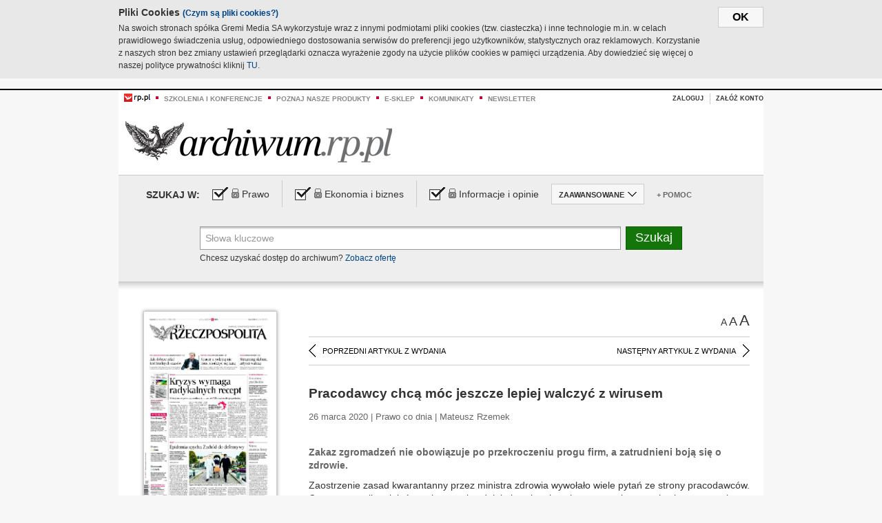

--- FILE ---
content_type: text/html;charset=UTF-8
request_url: https://archiwum.rp.pl/artykul/1425051-Pracodawcy-chca-moc-jeszcze-lepiej-walczyc-z-wirusem.html
body_size: 14719
content:







	
		






<!DOCTYPE HTML PUBLIC "-//W3C//DTD HTML 4.01//EN" "http://www.w3.org/TR/html4/strict.dtd">
<html xmlns:og="https://opengraphprotocol.org/schema/" xmlns:fb="https://www.facebook.com/2008/fbml">
    <head>
    

    
     

    

    <link rel="apple-touch-icon" sizes="57x57" href="../img/favicons/apple-icon-57x57.png">
    <link rel="apple-touch-icon" sizes="60x60" href="../img/favicons/apple-icon-60x60.png">
    <link rel="apple-touch-icon" sizes="72x72" href="../img/favicons/apple-icon-72x72.png">
    <link rel="apple-touch-icon" sizes="76x76" href="../img/favicons/apple-icon-76x76.png">
    <link rel="apple-touch-icon" sizes="114x114" href="../img/favicons/apple-icon-114x114.png">
    <link rel="apple-touch-icon" sizes="120x120" href="../img/favicons/apple-icon-120x120.png">
    <link rel="apple-touch-icon" sizes="144x144" href="../img/favicons/apple-icon-144x144.png">
    <link rel="apple-touch-icon" sizes="152x152" href="../img/favicons/apple-icon-152x152.png">
    <link rel="apple-touch-icon" sizes="180x180" href="../img/favicons/apple-icon-180x180.png">
    <link rel="icon" type="image/png" sizes="192x192"  href="../img/favicons/android-icon-192x192.png">
    <link rel="icon" type="image/png" sizes="32x32" href="../img/favicons/favicon-32x32.png">
    <link rel="icon" type="image/png" sizes="96x96" href="../img/favicons/favicon-96x96.png">
    <link rel="icon" type="image/png" sizes="16x16" href="../img/favicons/favicon-16x16.png">
    <link rel="manifest" href="../img/favicons/manifest.json">
    <meta name="msapplication-TileColor" content="#ffffff">
    <meta name="msapplication-TileImage" content="../img/favicons/ms-icon-144x144.png">
    <meta name="theme-color" content="#ffffff">


    
    


    <title>Pracodawcy chcą móc jeszcze lepiej walczyć z wirusem - Archiwum Rzeczpospolitej</title>

    <meta name="description" content="Zakaz zgromadzeń nie obowiązuje po przekroczeniu progu firm, a zatrudnieni boją się o zdrowie.

" />
<meta name="robots" content="index, follow"/>

<meta name="copyright" content="Rp.pl">
<meta name="author" content="Rp.pl">

<meta http-equiv="Content-type" content="text/html; charset=UTF-8"/>
<meta http-equiv="Content-Language" content="pl"/>
<meta http-equiv="X-UA-Compatible" content="IE=Edge;chrome=1">


    
    
        	
        <link rel="stylesheet" href="https://static.presspublica.pl/web/arch_rp/css/archiwum-pro-article.css" type="text/css" />	
    


<link rel="stylesheet" href="https://static.presspublica.pl/web/arch_rp/css/archiwum-pro-common.css" type="text/css" />
<link rel="stylesheet" href="https://static.presspublica.pl/web/rp/css/ui-datepicker/jquery-ui-1.8.16.custom.css" type="text/css" />
<link rel="stylesheet" href="https://static.presspublica.pl/web/rp/css/rp_archiwum.css" type="text/css" />


<script type="text/javascript" src="https://static.presspublica.pl/web/arch_rp/js/oknobugs.js"></script>
<script type="text/javascript" src="https://static.presspublica.pl/web/arch_rp/js/keepLogged.js"></script>
<script type="text/javascript" src="https://static.presspublica.pl/web/arch_rp/js/calendarScripts.js"></script>
<script type="text/javascript" src="https://static.presspublica.pl/web/arch_rp/js/ajax.js" ></script>
<script type="text/javascript" src="https://static.presspublica.pl/web/arch_rp/js/ajax-dynamic-content.js"></script>
<script type="text/javascript" src="https://static.presspublica.pl/web/arch_rp/js/ajax-tooltip.js"></script>
<script type="text/javascript" src="/js/prototype.js"></script>
<script type="text/javascript" src="https://static.presspublica.pl/web/arch_rp/js/scriptaculous.js"></script>
<script type="text/javascript" src="https://static.presspublica.pl/web/arch_rp/js/commonScripts.js"></script>

<script type="text/javascript" src="https://code.jquery.com/jquery-1.6.4.min.js"></script>
<script type="text/javascript">
    $.noConflict();
</script>
<script type="text/javascript" src="https://static.presspublica.pl/web/arch_rp/js/jq_cover.js"></script>
<script type="text/javascript" src="https://static.presspublica.pl/web/arch_rp/js/commonArchiveRP.js"></script>
<script type="text/javascript">
    function ajax_init() {
        new Ajax.Updater('exampleV', '/AjaxKalendarzyk', {method:'post', asynchronous:false});
        jQuery('li.selectMonth .customArrow').text(jQuery('#calendarMonthSelect option:selected').text());
        jQuery('li.selectYear .customArrow').text(jQuery('#calendarYearSelect').val());
    }
    function ajax_change(data) {
        if(jQuery('#calendarDateSelected').val() != undefined) {
            var dateSelected = jQuery('#calendarDateSelected').val();
        } else {
            var dateSelected = data;
        }
        new Ajax.Updater('exampleV', '/AjaxKalendarzyk?data='+data+'&dataSelected='+dateSelected, {method:'post', asynchronous:false});
        jQuery('li.selectMonth .customArrow').text(jQuery('#calendarMonthSelect option:selected').text());
        jQuery('li.selectYear .customArrow').text(jQuery('#calendarYearSelect').val());
    }
</script>

<script type="text/javascript" src="https://static.presspublica.pl/web/rp/js/rp_commons.js"></script>
<script type="text/javascript" src="https://static.presspublica.pl/web/arch_rp/js/swfobject_modified.js"></script>
<script type="text/javascript" src="https://static.presspublica.pl/web/rp/js/jquery-ui-1.8.16.cal-auto.min.js"></script>


<script async src='https://cdn.onthe.io/io.js/5AgKXeyzk517'></script>

<!-- Google Tag Manager -->
<script>(function(w,d,s,l,i){w[l]=w[l]||[];w[l].push({'gtm.start':
new Date().getTime(),event:'gtm.js'});var f=d.getElementsByTagName(s)[0],
j=d.createElement(s),dl=l!='dataLayer'?'&l='+l:'';j.async=true;j.src=
'https://www.googletagmanager.com/gtm.js?id='+i+dl;f.parentNode.insertBefore(j,f);
})(window,document,'script','dataLayer','GTM-T7RX9324');</script>
<!-- End Google Tag Manager -->
	
<script async src="https://cdn.onthe.io/io.js/vGctnW9AjIV0"></script>
<script>
window._io_config = window._io_config || {};
window._io_config["0.2.0"] = window._io_config["0.2.0"] || [];
window._io_config["0.2.0"].push({
page_url: "https://archiwum.rp.pl/artykul/1425051.html",
page_url_canonical: "https://archiwum.rp.pl/artykul/1425051.html",
page_title: "Pracodawcy chcą móc jeszcze lepiej walczyć z wirusem - Archiwum Rzeczpospolitej",
page_type: "article",
page_language: "en",
article_authors: [],
article_categories: [],
article_type: "longread",
article_word_count: "",
article_publication_date: "Fri, 09 Feb 2018 12:39:12 GMT" 
});
</script>


</head>

<body itemscope itemtype="http://schema.org/Article">

    <!-- Google Tag Manager (noscript) -->
    <noscript><iframe src="https://www.googletagmanager.com/ns.html?id=GTM-T7RX9324"
    height="0" width="0" style="display:none;visibility:hidden"></iframe></noscript>
    <!-- End Google Tag Manager (noscript) -->

    <div id="cookie-gm-new" style="display: none;">
        <div id="cookie-gm-new-inner">
            <button id="cookie-gm-new-button">ok</button>
            <div id="cookie-gm-new-text-container">
                <h4 id="cookie-gm-new-text-header">Pliki Cookies <span><a href="https://gremimedia.pl/cookies.html">(Czym są pliki cookies?)</a></span></h4>
                Na swoich stronach spółka Gremi Media SA wykorzystuje wraz z innymi podmiotami pliki cookies (tzw. ciasteczka) i inne technologie m.in. w celach prawidłowego świadczenia usług, odpowiedniego dostosowania serwisów do preferencji jego użytkowników, statystycznych oraz reklamowych. Korzystanie z naszych stron bez zmiany ustawień przeglądarki oznacza wyrażenie zgody na użycie plików cookies w pamięci urządzenia. Aby dowiedzieć się więcej o naszej polityce prywatności kliknij <a href="https://gremimedia.pl/cookies.html">TU</a>.
            </div>
        </div>
    </div>

<a name="pageTop"></a>
<div id="mainColumn">

    <div id="topLinksBox">
        <div class="topLinkSep noSportV"></div>
        <div class="topLinkDiv noSportV"><a href="https://www.rp.pl/" title="rp.pl"><img src="https://static.presspublica.pl/web/rp/img/layout/logo_rp_small.png" alt="rp.pl" /></a></div>
        <div class="topLinkSep"></div>
        <div class="topLinkDiv"><img src="https://static.presspublica.pl/web/rp/img/layout/list_bullet_red.png" alt="*" /></div>
        <div class="topLinkSep"></div>
        <div class="topLinkElement">
            <a href="http://konferencje.rp.pl" title="Szkolenia i konferencje">Szkolenia i konferencje</a>
        </div>
        <div class="topLinkSep"></div>
        <div class="topLinkDiv"><img src="https://static.presspublica.pl/web/rp/img/layout/list_bullet_red.png" alt="*" /></div>
        <div class="topLinkSep"></div>
        <div class="topLinkElement">
            <a href="https://czytaj.rp.pl/" title="Poznaj nasze produkty">Poznaj nasze produkty</a>
        </div>
        <div class="topLinkSep"></div>
        <div class="topLinkDiv"><img src="https://static.presspublica.pl/web/rp/img/layout/list_bullet_red.png" alt="*" /></div>
        <div class="topLinkSep"></div>
        <div class="topLinkElement">
            <a href="https://www.sklep.rp.pl/" title="e-sklep">e-sklep</a>
        </div>
        <div class="topLinkSep"></div>
        <div class="topLinkDiv"><img src="https://static.presspublica.pl/web/rp/img/layout/list_bullet_red.png" alt="*" /></div>
        <div class="topLinkSep"></div>
        <div class="topLinkElement">
            <a href="http://komunikaty.rp.pl/" title="Komunikaty">Komunikaty</a>
        </div>
        <div class="topLinkSep"></div>
        <div class="topLinkDiv"><img src="https://static.presspublica.pl/web/rp/img/layout/list_bullet_red.png" alt="*" /></div>
        <div class="topLinkSep"></div>
        <div class="topLinkElement">
            <a href="http://newsletter.rp.pl/" title="Newsletter">Newsletter</a>
        </div>
        <div id="loginSearchBox">

            <!-- LOGIN : START -->

            
                
                
                    <div id="loginBox">

                        <div id="loginBtn" class="loginBoxBtns">
                            <a id="loginBtnLink" class="loginBtnLink" href="/login/archiwum" title="Zaloguj">Zaloguj</a>
                        </div>

                        <span class="delimeter">&nbsp;</span>

                        <div id="registerBtn" class="loginBoxBtns">
                            <a id="registerBtnLink" href="https://profil.presspublica.pl/registration?callback_url=https%3A%2F%2Farchiwum.rp.pl%2F" title="Załóż konto">Załóż konto</a>
                        </div>

                
            

            <div class="clr"></div>
        </div> 
        <!-- LOGIN : KONIEC -->

        <div class="clr"></div>
    </div> <!-- id="loginSearchBox" -->
    <!-- LOGIN/SEARCH : KONIEC -->

    <div class="clr"></div>
    <div class="clr"></div>
</div> 

<div id="headerBox">
    <div id="headerBoxp">

        <div id="logoBox">
            <div id="logo">
                <a title="Rzeczpospolita - Archiwum" href="https://archiwum.rp.pl/">
                    <img alt="Rzeczpospolita - Archiwum" src="https://static.presspublica.pl/web/rp/img/layout/logos/logo_archiwum.png"/>
                </a>					
            </div>

        </div> <!-- id="logoBox" -->

        <div class="clr"></div>

    </div>
</div> <!-- id="headerBox" -->

<!-- COOKIES BANNER : START -->
<div id="gm-cookies">
    <div class="cookies-title">
        <span>Pliki cookies</span>
        <a href="https://gremimedia.pl/cookies.html">Czym są pliki cookies <img src="https://static.presspublica.pl/web/rp/img/cookies/Qmark.png" alt="[?]" /></a>
    </div>

    <p>Używamy plików cookies, by ułatwić korzystanie z naszych serwisów.<br />
        Jeśli nie chcesz, by pliki cookies były zapisywane na Twoim dysku
        zmień ustawienia swojej przeglądarki. </p> 

    <button class="gm-cookies-continue-button" type="button">OK</button>
</div>
<!-- COOKIES BANNER 750x100 : KONIEC -->


		






<div id="contentBox">

	



<script type="text/javascript">
function checkQueryString(){
	jQuery('input[name="pageNum"]').val('1');
	if(jQuery("#searchInputArch").val() == 'Słowa kluczowe') {
		jQuery("#searchInputArch").val('')
	}
} 

jQuery(document).ready(function(){
	if(jQuery("#dateFrom").val() == "") {jQuery("#dateFrom").val('DD-MM-RRRR');}
	if(jQuery("#dateTo").val() == "") {jQuery("#dateTo").val('DD-MM-RRRR');}

	jQuery(".advTab").click(function(){
		if (jQuery(this).hasClass('closeTab')) {
			jQuery('#advancedSearchOptions').slideDown("fast");
			jQuery(this).removeClass('closeTab').addClass('openTab');
			
		} else if (jQuery(this).hasClass('openTab')) {
		
			jQuery('#advancedSearchOptions').slideUp("fast");
			jQuery(this).removeClass('openTab').addClass('closeTab');
		}
	});
	
	jQuery("#searchInputArch").focus(function(){
		if(jQuery(this).hasClass('default')) {
			jQuery(this).val('').removeClass('default'); 
		}
	}).blur(function(){
		if(jQuery(this).val() == '') {
			jQuery(this).val('Słowa kluczowe').addClass('default'); 
		}
	});

	jQuery('input[name="date"]').change(function(){
		if(jQuery('input[name="date"]:checked').val() != 'dates') {
			jQuery("#dateFrom").val('DD-MM-RRRR').addClass('datepickerDefault');
			jQuery("#dateTo").val('DD-MM-RRRR').addClass('datepickerDefault');
		}
	});
	
	
	jQuery("#searchInputArch").autocomplete({
		source: function(request, response){
			jQuery.ajax({
				url: "/json",
				dataType: "json",
				type: "POST",
				cache: false,
				data: {
					action: 'autocomplete',
					query: request.term
				},
				success: function(data){
					for(var j = data.result.length; j > 1; j--) {
						for (var i = 1; i < j; i++) {
						if (data.result[i-1].count.content < data.result[i].count.content) {
								var elm = data.result[i-1];
								data.result[i-1] = data.result[i];
								data.result[i] = elm;
							}
						}
					}
					response(jQuery.map(data.result, function(item){
						return {
							label: item.name.content,
							value: item.count.content,
						}
					}));
				}
			});
		},
		focus: function( event, ui ) {
			jQuery("#searchInputArch").val( ui.item.label );
			return false;
		},
		minLength: 2,
		select: function(event, ui){
			jQuery("#searchInputArch").val( ui.item.label );
			return false;
		}
	}).data( "autocomplete" )._renderItem = function( ul, item ) {
		return jQuery( "<li></li>" )
			.data( "item.autocomplete", item )
			.append( "<a>" + item.label + '<span class="searchQueryVal">wyników:' + item.value + "</span></a>" )
			.appendTo( ul );
	};

	jQuery('.ui-autocomplete').removeClass('ui-corner-all');



	//monthNamesShort: ['Sty', 'Lut', 'Mar', 'Kwi', 'Maj', 'Cze', 'Lip', 'Sie', 'Wrz', 'Paź', 'Lis', 'Gru'],
	
	jQuery.datepicker.regional['pl'] = {
		monthNames: ['Styczeń', 'Luty', 'Marzec', 'Kwiecień', 'Maj', 'Czerwiec', 'Lipiec', 'Sierpień', 'Wrzesień', 'Październik', 'Listopad', 'Grudzień'],
		monthNamesShort: ['Styczeń', 'Luty', 'Marzec', 'Kwiecień', 'Maj', 'Czerwiec', 'Lipiec', 'Sierpień', 'Wrzesień', 'Październik', 'Listopad', 'Grudzień'],
		dayNames: ['Niedziela', 'Poniedziałek', 'Wtorek', 'Środa', 'Czwartek', 'Piątek', 'Sobota'],
		dayNamesShort: ['Nie', 'Pn', 'Wt', 'Śr', 'Czw', 'Pt', 'So'],
		dayNamesMin: ['Nd', 'Pn', 'Wt', 'Śr', 'Cz', 'Pt', 'So'],
		dateFormat: 'dd-mm-yy',
		firstDay: 1,
		renderer: jQuery.datepicker.defaultRenderer,
		prevText: '&#x3c;Poprzedni',
		prevStatus: 'Pokaż poprzedni miesiąc',
		prevJumpText: '&#x3c;&#x3c;',
		prevJumpStatus: '',
		nextText: 'Następny&#x3e;',
		nextStatus: 'Pokaż następny miesiąc',
		nextJumpText: '&#x3e;&#x3e;',
		nextJumpStatus: '',
		currentText: 'dzisiaj',
		currentStatus: 'Pokaż aktualny miesiąc',
		todayText: 'Dziś',
		todayStatus: 'Pokaż aktualny miesiąc',
		clearText: 'Wyczyść',
		clearStatus: 'Wyczyść obecną datę',
		closeText: 'zastosuj',
		closeStatus: 'Zamknij bez zapisywania',
		yearStatus: 'Pokaż inny rok',
		monthStatus: 'Pokaż inny miesiąc',
		weekText: 'Tydz',
		weekStatus: 'Tydzień roku',
		dayStatus: '\'Wybierz\' D, M d',
		defaultStatus: 'Wybierz datę',
		isRTL: false,
		minDate: new Date(1993, 1 - 1, 1),
		yearRange: '1993:+1'
	};

	jQuery.datepicker.setDefaults(jQuery.datepicker.regional['pl']);

	jQuery("#dateFrom").click(function(){
		jQuery("#date_Between").attr('checked','checked');
		if(jQuery(this).val() == "DD-MM-RRRR") {
		    jQuery(this).val('').removeClass('datepickerDefault');
		}
	}).datepicker({
		changeMonth: true,
		changeYear: true,
		onClose: function(){
			if(jQuery(this).val() == "") {
				jQuery(this).val('DD-MM-RRRR').addClass('datepickerDefault');
			} else {
				jQuery(this).removeClass('datepickerDefault');
			}
			jQuery(this).blur();
		}
	});

	jQuery("#dateTo").click(function(){
		jQuery("#date_Between").attr('checked','checked');
		if(jQuery(this).val() == "DD-MM-RRRR") {
		      jQuery(this).val('').removeClass('datepickerDefault'); 
		}
	}).datepicker({
		changeMonth: true,
		changeYear: true,
		onClose: function(){
			if(jQuery(this).val() == "") {
				jQuery(this).val('DD-MM-RRRR').addClass('datepickerDefault');
			} else {
				jQuery(this).removeClass('datepickerDefault');
			}
			jQuery(this).blur();
		}
	});

	jQuery('.ui-datepicker').removeClass('ui-corner-all');
});

</script>



<!-- 
test dostepu

			
				
					<span class="article-lock"></span>
				
				
				

-->
<div id="searchNav">
    <form name="searchForm" id="searchForm" class="searchForm" action="/" onsubmit="return checkQueryString();">
		<div id="categoryTreeInfo" style="visibility:hidden"></div>
		<div id="searchOptions" class="clearfix">
			<span id="searchOptionsTitle">Szukaj w:</span>

			<div class="searchOptionsElement firstElement">
				<div class="virtualCheckboxContainer">
					<div class="virtualCheckbox  virtualCheckboxActive"></div>
					<input type="hidden" value="1" class="archivesSectionId" name="archivesSectionId" id="archivesSectionIdPrawo">
				</div>
				<div class="searchOptionsTextContainer">
					
					<div class="lockImg">
						
							<img  src="https://static.presspublica.pl/web/arch_rp/img/layout/lock.png" alt="[x]" title="Dział płatny">
								
													
					</div>
					
					<div class="searchOptionText lockText">
						<span>Prawo</span>
					</div>
				</div>
			</div>

			<div class="searchOptionsElement">
				<div class="virtualCheckboxContainer">
					<div class="virtualCheckbox  virtualCheckboxActive"></div>
					<input type="hidden" value="2" class="archivesSectionId" name="archivesSectionId" id="archivesSectionIdEkoBiz">
				</div>
				<div class="searchOptionsTextContainer">
					
										<div class="lockImg">
						
							<img  src="https://static.presspublica.pl/web/arch_rp/img/layout/lock.png" alt="[x]" title="Dział płatny">
								
													
					</div>
                          
					<div class="searchOptionText lockText">
						<span>Ekonomia i biznes</span>
					</div>
				</div>
			</div>

			<div class="searchOptionsElement lastElement">
				<div class="virtualCheckboxContainer">
					<div class="virtualCheckbox  virtualCheckboxActive"></div>
					<input type="hidden" value="3" class="archivesSectionId" name="archivesSectionId" id="archivesSectionIdInfoOpinie">
				</div>
				<div class="searchOptionsTextContainer">
					
										<div class="lockImg">
						
							<img  src="https://static.presspublica.pl/web/arch_rp/img/layout/lock.png" alt="[x]" title="Dział płatny">
								
													
					</div>
                                       
					<div class="searchOptionText lockText">
						<span>Informacje i opinie</span>
					</div>
				</div>
			</div>

			<div class="searchOptionsElement advTab closeTab">
				<div class="searchOptionsTextContainer">
					<div class="searchOptionText lockText">
						<span>ZAAWANSOWANE</span>
					</div>
					<div class="icon"></div>
				</div>
			</div>

			<div class="searchOptionsElement lastElement">
				<div class="searchOptionsTextContainer">
					<div class="searchOptionText lockText">
						<a class="helpLink" href="/faq" target="_balnk">+ Pomoc</a>
					</div>
				</div>
			</div>
		</div>
   
		<div id="advancedSearchOptions">
			<div id="advancedSearchOptionsWhen">
				<div class="w120">
					<input type="radio" name="date" id="date_All" value="all" checked="checked">
					<label for="date_All"> Wszystkie</label>
				</div>
				<div class="w110">
					<input type="radio" name="date" id="date_Today" value="today" >
					<label for="date_Today"> Dzisiaj</label>
				</div>
				<div class="w150">
					<input type="radio" name="date" id="date_LastWeek" value="lastweek" >
					<label for="date_LastWeek"> Ostatni tydzień</label>
				</div>
				<div class="w140">
					<input type="radio" name="date" id="date_LastMonth" value="lastmonth" >
					<label for="date_LastMonth"> Ostatni miesiąc</label>
				</div>
				<div class="dateInputLabel">
					<input type="radio" name="date" id="date_Between" value="dates" >
					<label for="date_Between"> Między</label>
				</div>
				<div class="dateInputLeft">
					<input name="dateFrom" id="dateFrom" autocomplete="off" class="datepicker  datepickerDefault" value='' maxlength="10">
				</div>
				<div class="dateInputSeparator">&ndash;</div>
				<div class="dateInputRight">
					<input name="dateTo" id="dateTo"  autocomplete="off" class="datepicker  datepickerDefault" value='' maxlength="10">
				</div>
			</div>

			<div id="advancedSearchOptionsWhere">
				<div class="w120">
					<input type="radio" name="scope" id="place_Everywhere" value="0" checked="checked">
					<label for="place_Everywhere"> Wszędzie</label>
				</div>
				<div class="w110">
					<input type="radio" name="scope" id="place_InTitles" value="2" >
					<label for="place_InTitles"> Tytuł</label>
				</div>
				<div class="w150">
					<input type="radio" name="scope" id="place_InAuthors" value="4" >
					<label for="place_InAuthors"> Autor</label>
				</div>
			</div>
		</div>

		<div id="searchBox">
			<div class="floatLBox shadowBox1">
				<input type="text" class="default" name="query" id="searchInputArch"  value="Słowa kluczowe" />
			</div>
			<div class="floatRBox shadowBox3">
				<input type="submit" class="submitBtn" name="searchBtn" id="searchBtn" value="Szukaj">
			</div>

			<div id="searchHelp">

				<div class="lockText" id="searchHelpText">
					
<span> Chcesz uzyskać dostęp do archiwum? <a target="_blank" href="https://czytaj.rp.pl/rp/e-prenumerata/autoodnawialna/plus?utm_source=archiwum_rp&utm_medium=zobacz_oferte">Zobacz ofertę</a></span>

				</div>
			</div>
		</div>
   	
		<div id="searchResultsSortOptions">
			<input type="hidden" name="sortBy" value='date' />
			<input type="hidden" name="sortOrder" value='0' />
			<input type="hidden" name="limit" value='25' />
			<input type="hidden" name="pageNum" value='1' />
		</div>
    </form>
</div>

	<div class="shadow-bottom"></div>


	<div id="col1">

		
			
		





	<script type="text/javascript">
		function getSendArticleForm(article){
			jQuery.ajax({
				type: "GET",
				url: "/WyslijMail.html?newsItemId="+article,
				cache: false,
				dataType: "html",
				success: function(data){
					jQuery('#layerContener').html(data);
					jQuery('#layerMask, #layerContener').show();
				},
				error: function(){
					jQuery('#ajaxLoader').fadeOut('midium');
				}
			});
			return false;
		}
	</script>



	<div id="articleTopBar">
		

		<div class="textSizeBox">
			<ul class="articleTextSizeNew">
				<li><a href="javascript:void(0)"><span class="normalText">A</span></a></li>
				<li><a href="javascript:void(0)"><span class="bigText">A</span></a></li>
				<li><a href="javascript:void(0)"><span class="bigerText">A</span></a></li>
			</ul>
		</div>

		
	</div>


<div class="pageArticleScroll">
	
		
			<a class="pageArticleScrollLeft" href="/artykul/1425061-Potrzebny-smialy-plan-ratunkowy.html">
			
				<span class="icon"></span><span class="text">POPRZEDNI ARTYKUŁ Z WYDANIA</span>
			</a>
		
		
	

	
		
			<a class="pageArticleScrollRight" href="/artykul/1425053-Ryzyko-naduzycia-zawsze-istnieje.html">
			
				<span class="text">NASTĘPNY ARTYKUŁ Z WYDANIA</span><span class="icon"></span>
			</a>
		
		
	
</div>

		
		
		
		

		
			
			
				
			
		

		
			
				
					
				
				
			
		

		
			
		

		
		
		

		
			
			
			
			
			
			
			
			
			
			
			
			
			
		

		



		<!-- START KALENDARIUM, GŁÓWNY TEKST -->
		<div id="story" class="componentBox">

			<h1 class="articleTitle">Pracodawcy chcą móc jeszcze lepiej walczyć z wirusem</h1>

			<div class="artDetails">26 marca 2020 | Prawo co dnia |  Mateusz Rzemek</div>


			<div class="storyContent">
				
				<p class="lead" itemprop="description">Zakaz zgromadzeń nie obowiązuje po przekroczeniu progu firm, a zatrudnieni boją się o zdrowie.

</p>
				
					
						<p><span style="font-size: 14px;">Zaostrzenie zasad kwarantanny przez ministra zdrowia wywołało wiele pytań ze strony pracodawc&oacute;w. Co z pracownikami, kt&oacute;rzy nie pracują zdalnie i w okresie zakazu przemieszczania się po terytorium RP będą musieli dotrzeć do pracy? Czy trzeba wystawiać im zaświadczenia, że są zatrudnieni i właśnie w drodze do pracy, by policja nie nakładała na nich mandat&oacute;w za naruszenie nowych ograniczeń? Przedstawiciele rządu prostowali, że pracodawcy nie będą mieli nowych obowiązk&oacute;w i nie będzie potrzeby wystawiania zaświadczeń czy np. specjalnych legitymacji.</span></p> 
  <p class="srodtytul">Rzucone na głęboką wodę</p> 
  <p>Pytania dotyczą też obowiązku zachowania odległości co najmniej 1,5 m między osobami idącymi po ulicy. Nie ma pewności, czy taki wym&oacute;g trzeba zastosować także przy taśmie produkcyjnej czy w biurze, gdzie pracownicy siedzą ramię w ramię przez osiem godzin...</p><p/>
					
					
				
				

				
			</div>
			<div class="clr"></div>

				

					
					
					

					
						
							
							
						
						
						
					

					<div class="lockedArticleContainer  lockedArticleUserNotLoggedIn">

						

					<div class="lockedArticleBox">

							<div class="lockedArticleBoxTitle">
								<div class="lockedArticleBoxTitleLogo">
								</div>
								<div class="lockedArticleBoxTitleText">
									Dostęp do treści Archiwum.rp.pl jest płatny.
								</div>
							</div>

							<div class="lockedArticleBoxBody clearfix" style="display: block">


                                <div class="lockedArticleBox2" style="min-height: 180px;width:100%">
                               		<p>Archiwum Rzeczpospolitej to wygodna wyszukiwarka archiwalnych tekstów opublikowanych na łamach dziennika od 1993 roku. Unikalne źródło wiedzy o Polsce i świecie, wzbogacone o perspektywę ekonomiczną i prawną.</p>
									<p>Ponad milion tekstów w jednym miejscu.</p>
                                    <p>Zamów dostęp do pełnego Archiwum "Rzeczpospolitej"</p>
                                    <a href="https://czytaj.rp.pl/produkt/archiwum" class="greenButton">Zamów<br/>Unikalna oferta</a>
                                </div>

							</div>


							<div class="lockedArticleBoxBottomLinks">
              					
								
									<div class="lockedArticleBoxBottomLink">
										<a href="https://archiwum.rp.pl/login/archiwum"><span>Masz już wykupiony dostęp?</span> Zaloguj się</a>
									</div>
                				
								
							</div>

							<div class="clr"></div>

						</div>
					</div> 
			
		</div> 

		
		






<div class="pageArticleScroll">
	
		
			<a class="pageArticleScrollLeft" href="/artykul/1425061-Potrzebny-smialy-plan-ratunkowy.html">
			
				<span class="icon"></span><span class="text">POPRZEDNI ARTYKUŁ Z WYDANIA</span>
			</a>
		
		
	

	
		
			<a class="pageArticleScrollRight" href="/artykul/1425053-Ryzyko-naduzycia-zawsze-istnieje.html">
			
				<span class="text">NASTĘPNY ARTYKUŁ Z WYDANIA</span><span class="icon"></span>
			</a>
		
		
	
</div>

	</div> 

	<div id="col2">
		




<!-- START KALENDARIUM, OKLADKA -->

	

	<div class="okladka_Box componentBox">
		<div id="issueBox">
			
				
					<img id="smallCover"
						src="https://static.presspublica.pl/red/rp/img/okladki/s_7_11618.jpg"
						alt="Wydanie: 11618" width="192" height="280" />
				
				
			
			<p id="issueNumber">
				<span class="label">Wydanie: </span> 11618
			</p>
		</div>

		
	</div>


<!-- KONIEC KALENDARIUM, OKLADKA -->



<!-- START KALENDARIUM, MINI KALENDARZ -->
<div class="miniCalendar_Box componentBox">
	








<div id="exampleV">
</div>

<script type="text/javascript">
	function changeMonth(month){
		jQuery('li.selectMonth .customArrow').text(jQuery('#calendarMonthSelect option:selected').text());
		var day = '01';
		var calendarYear = jQuery('#calendarYearSelect').val();
		var calendarDate = calendarYear+"/"+month+"/"+day;
		ajax_change(calendarDate);
	}
	function changeYear(year){
		jQuery('li.selectYear .customArrow').text(jQuery('#calendarYearSelect').val());
		var day = '01';
		var calendarMonth = jQuery('#calendarMonthSelect').val();
		var calendarDate = year+"/"+calendarMonth+"/"+day;
		ajax_change(calendarDate);
	}
</script>



	<script type="text/javascript">
		ajax_change(20200326);
	</script>





		
</div>


	<div id="pageListSidebar">
		<div id="pageListHeader">Spis treści</div>

		

		

			
				
				
					<div
						class="pages pageClose">
				
			
			<h2 class="pageTitleSidebar">Pierwsza strona<a
					name="Pierwsza strona"></a><span
					class="icon"></span>
			</h2>

			<div class="articles">
				

				
					
					
					

					
					

					<div class="article">
						<a href="/artykul/1425067-Epidemia-spycha-Zachod-do-defensywy.html"
							title="Epidemia spycha Zachód do defensywy">Epidemia spycha Zachód do defensywy</a>
					</div>
				
					
					
					

					
					

					<div class="article">
						<a href="/artykul/1425065-Kryzys-wymaga-radykalnych-recept.html"
							title="Kryzys wymaga radykalnych recept">Kryzys wymaga radykalnych recept</a>
					</div>
				
					
					
					

					
					

					<div class="article">
						<a href="/artykul/1425068-Wirus-zmienia-firmy.html"
							title="Wirus zmienia firmy">Wirus zmienia firmy</a>
					</div>
				
					
					
					

					
						
					
					

					<div class="article lastArticle">
						<a href="/artykul/1425066-Zarazona-psychiatria.html"
							title="Zarażona psychiatria">Zarażona psychiatria</a>
					</div>
				
			</div>
	</div>
	

			
				
				
					<div
						class="pages pageClose">
				
			
			<h2 class="pageTitleSidebar">Komentarze<a
					name="Komentarze"></a><span
					class="icon"></span>
			</h2>

			<div class="articles">
				

				
					
					
					

					
					

					<div class="article">
						<a href="/artykul/1425069-Nie-jestesmy-juz-zielona-wyspa.html"
							title="Nie jesteśmy już zieloną wyspą">Nie jesteśmy już zieloną wyspą</a>
					</div>
				
					
					
					

					
					

					<div class="article">
						<a href="/artykul/1425071-Sedziowskie-home-office-trwa-od-lat.html"
							title="Sędziowskie home office trwa od lat">Sędziowskie home office trwa od lat</a>
					</div>
				
					
					
					

					
					

					<div class="article">
						<a href="/artykul/1425072-Wirus-bylejakosci.html"
							title="Wirus bylejakości">Wirus bylejakości</a>
					</div>
				
					
					
					

					
						
					
					

					<div class="article lastArticle">
						<a href="/artykul/1425070-„Sejm-zdalny”-tylko-na-trudne-czasy.html"
							title="„Sejm zdalny” tylko na trudne czasy">„Sejm zdalny” tylko na trudne czasy</a>
					</div>
				
			</div>
	</div>
	

			
				
				
					<div
						class="pages pageClose">
				
			
			<h2 class="pageTitleSidebar">Reklama<a
					name="Reklama"></a><span
					class="icon"></span>
			</h2>

			<div class="articles">
				

				
			</div>
	</div>
	

			
				
				
					<div
						class="pages pageClose">
				
			
			<h2 class="pageTitleSidebar">Wydarzenie<a
					name="Wydarzenie"></a><span
					class="icon"></span>
			</h2>

			<div class="articles">
				

				
					
					
					

					
					

					<div class="article">
						<a href="/artykul/1425040-Armia-nie-zastapi-calego-panstwa.html"
							title="Armia nie zastąpi całego państwa ">Armia nie zastąpi całego państwa </a>
					</div>
				
					
					
					

					
					

					<div class="article">
						<a href="/artykul/1425076-Caly-swiat-szuka-ratunku.html"
							title="Cały świat szuka ratunku">Cały świat szuka ratunku</a>
					</div>
				
					
					
					

					
					

					<div class="article">
						<a href="/artykul/1425041-E-dzienniki--nie-wytrzymaly.html"
							title="E-dzienniki  nie wytrzymały">E-dzienniki  nie wytrzymały</a>
					</div>
				
					
					
					

					
					

					<div class="article">
						<a href="/artykul/1425044-Koronawirus-blokuje-koronacje.html"
							title="Koronawirus blokuje koronację">Koronawirus blokuje koronację</a>
					</div>
				
					
					
					

					
					

					<div class="article">
						<a href="/artykul/1425042-Koronawirus-czai-sie-wszedzie.html"
							title="Koronawirus czai się wszędzie">Koronawirus czai się wszędzie</a>
					</div>
				
					
					
					

					
					

					<div class="article">
						<a href="/artykul/1425039-Nie-chca-jezdzic--do-zmarlych.html"
							title="Nie chcą jeździć  do zmarłych">Nie chcą jeździć  do zmarłych</a>
					</div>
				
					
					
					

					
					

					<div class="article">
						<a href="/artykul/1425075-Politycy-tez-sa-na-pierwszej-linii-w-walce-z-koronawirusem.html"
							title="Politycy też są na pierwszej linii w walce z koronawirusem">Politycy też są na pierwszej linii w walce z koronawirusem</a>
					</div>
				
					
					
					

					
					

					<div class="article">
						<a href="/artykul/1425018-Test-trudnych-czasow.html"
							title="Test trudnych czasów">Test trudnych czasów</a>
					</div>
				
					
					
					

					
					

					<div class="article">
						<a href="/artykul/1425074-Ubrac-poslow-w-lekarskie-fartuchy.html"
							title="Ubrać posłów w lekarskie fartuchy">Ubrać posłów w lekarskie fartuchy</a>
					</div>
				
					
					
					

					
					

					<div class="article">
						<a href="/artykul/1425038-Uszczelnianie-granic.html"
							title="Uszczelnianie granic">Uszczelnianie granic</a>
					</div>
				
					
					
					

					
					

					<div class="article">
						<a href="/artykul/1425043-Wazniejszy-niz-Biden.html"
							title="Ważniejszy niż Biden">Ważniejszy niż Biden</a>
					</div>
				
					
					
					

					
						
					
					

					<div class="article lastArticle">
						<a href="/artykul/1425073-Wirus-w-psychiatrii.html"
							title="Wirus w psychiatrii">Wirus w psychiatrii</a>
					</div>
				
			</div>
	</div>
	

			
				
				
					<div
						class="pages pageClose">
				
			
			<h2 class="pageTitleSidebar">Kraj<a
					name="Kraj"></a><span
					class="icon"></span>
			</h2>

			<div class="articles">
				

				
					
					
					

					
					

					<div class="article">
						<a href="/artykul/1425045-Prezydenta-moze-wybrac-koronawirus.html"
							title="Prezydenta może wybrać koronawirus">Prezydenta może wybrać koronawirus</a>
					</div>
				
					
					
					

					
					

					<div class="article">
						<a href="/artykul/1425046-Wiecej-ofiar-pedofila.html"
							title="Więcej ofiar pedofila">Więcej ofiar pedofila</a>
					</div>
				
					
					
					

					
						
					
					

					<div class="article lastArticle">
						<a href="/artykul/1425047-Zadoscuczynic-dzieciom-stalinizmu.html"
							title="Zadośćuczynić dzieciom stalinizmu">Zadośćuczynić dzieciom stalinizmu</a>
					</div>
				
			</div>
	</div>
	

			
				
				
					<div
						class="pages pageClose">
				
			
			<h2 class="pageTitleSidebar">Kultura<a
					name="Kultura"></a><span
					class="icon"></span>
			</h2>

			<div class="articles">
				

				
					
					
					

					
						
					
					

					<div class="article lastArticle">
						<a href="/artykul/1425048-Open’er-w-gotowosci.html"
							title="Open’er w gotowości">Open’er w gotowości</a>
					</div>
				
			</div>
	</div>
	

			
				
					<div class="pages pageOpen activeSection">
				
				
			
			<h2 class="pageTitleSidebar">Prawo co dnia<a
					name="Prawo co dnia"></a><span
					class="icon"></span>
			</h2>

			<div class="articles">
				

				
					
					
					

					
					

					<div class="article">
						<a href="/artykul/1425057-Czynsze-moga-pojsc-w-gore.html"
							title="Czynsze mogą pójść w górę">Czynsze mogą pójść w górę</a>
					</div>
				
					
					
					

					
					

					<div class="article">
						<a href="/artykul/1425058-Jest-ulga-na-klimatyzacje.html"
							title="Jest ulga na klimatyzację">Jest ulga na klimatyzację</a>
					</div>
				
					
					
					

					
					

					<div class="article">
						<a href="/artykul/1425052-Koniecznosc-wyjscia-z-domu-moze-uchylic-zakaz.html"
							title="Konieczność wyjścia z domu może uchylić zakaz">Konieczność wyjścia z domu może uchylić zakaz</a>
					</div>
				
					
					
					

					
					

					<div class="article">
						<a href="/artykul/1425055-Koronawirus-kolejny-raz-przesuwa-wybory-w-SN.html"
							title="Koronawirus kolejny raz przesuwa wybory w SN">Koronawirus kolejny raz przesuwa wybory w SN</a>
					</div>
				
					
					
					

					
					

					<div class="article">
						<a href="/artykul/1425059-Na-uczelni-skradziono-laptopa-Urzad-wszczyna-postepowanie.html"
							title="Na uczelni skradziono laptopa. Urząd wszczyna postępowanie">Na uczelni skradziono laptopa. Urząd wszczyna postępowanie</a>
					</div>
				
					
					
					

					
					

					<div class="article">
						<a href="/artykul/1425063-Nie-ma-podatku--od-odwolanej-darowizny.html"
							title="Nie ma podatku  od odwołanej darowizny">Nie ma podatku  od odwołanej darowizny</a>
					</div>
				
					
					
					

					
					

					<div class="article">
						<a href="/artykul/1425064-Organizacje-dobroczynne-nie-musza-w-marcu-skladac-zeznania.html"
							title="Organizacje dobroczynne nie muszą w marcu składać zeznania">Organizacje dobroczynne nie muszą w marcu składać zeznania</a>
					</div>
				
					
					
					

					
					

					<div class="article">
						<a href="/artykul/1425061-Potrzebny-smialy-plan-ratunkowy.html"
							title="Potrzebny śmiały plan ratunkowy">Potrzebny śmiały plan ratunkowy</a>
					</div>
				
					
					
					

					
					
						
						
						
					

					<div class="article thisArticle">
						<a href="/artykul/1425051-Pracodawcy-chca-moc-jeszcze-lepiej-walczyc-z-wirusem.html"
							title="Pracodawcy chcą móc jeszcze lepiej walczyć z wirusem">Pracodawcy chcą móc jeszcze lepiej walczyć z wirusem</a>
					</div>
				
					
					
					

					
					

					<div class="article">
						<a href="/artykul/1425053-Ryzyko-naduzycia-zawsze-istnieje.html"
							title="Ryzyko nadużycia zawsze istnieje ">Ryzyko nadużycia zawsze istnieje </a>
					</div>
				
					
					
					

					
					

					<div class="article">
						<a href="/artykul/1425060-Samorzad-spiera-sie-z-rzadem-o-pieniadze-na-odosobnienie.html"
							title="Samorząd spiera się z rządem o pieniądze na odosobnienie">Samorząd spiera się z rządem o pieniądze na odosobnienie</a>
					</div>
				
					
					
					

					
					

					<div class="article">
						<a href="/artykul/1425056-Sejm-razem-ale-w-roznych-salach.html"
							title="Sejm razem, ale w różnych salach">Sejm razem, ale w różnych salach</a>
					</div>
				
					
					
					

					
					

					<div class="article">
						<a href="/artykul/1425054-Spacer-z-rodzina-nie-musi-skonczyc-sie-kara.html"
							title="Spacer z rodziną nie musi skończyć się karą">Spacer z rodziną nie musi skończyć się karą</a>
					</div>
				
					
					
					

					
						
					
					

					<div class="article lastArticle">
						<a href="/artykul/1425062-Wojt-odroczy-rada-zwolni-O-ile-ich-stac.html"
							title="Wójt odroczy, rada zwolni. O ile ich stać">Wójt odroczy, rada zwolni. O ile ich stać</a>
					</div>
				
			</div>
	</div>
	

			
				
				
					<div
						class="pages pageClose">
				
			
			<h2 class="pageTitleSidebar">Ekonomia i rynek<a
					name="Ekonomia i rynek"></a><span
					class="icon"></span>
			</h2>

			<div class="articles">
				

				
					
					
					

					
					

					<div class="article">
						<a href="/artykul/1425093-500+-jest-jak-dochod-gwarantowany-teraz-nie-mozna-z-niego-rezygnowac.html"
							title="500+ jest jak dochód gwarantowany, teraz nie można z niego rezygnować">500+ jest jak dochód gwarantowany, teraz nie można z niego rezygnować</a>
					</div>
				
					
					
					

					
					

					<div class="article">
						<a href="/artykul/1425087-Banki-pomoga-klientom-a-KNF-bankom.html"
							title="Banki pomogą klientom, a KNF bankom">Banki pomogą klientom, a KNF bankom</a>
					</div>
				
					
					
					

					
					

					<div class="article">
						<a href="/artykul/1425094-Bis-dat-qui-cito-dat.html"
							title="Bis dat, qui cito dat">Bis dat, qui cito dat</a>
					</div>
				
					
					
					

					
					

					<div class="article">
						<a href="/artykul/1425036-Byki-i-Niedzwiedzie-juz--w-rekach-rynkowej-elity.html"
							title="Byki i Niedźwiedzie już  w rękach rynkowej elity ">Byki i Niedźwiedzie już  w rękach rynkowej elity </a>
					</div>
				
					
					
					

					
					

					<div class="article">
						<a href="/artykul/1425032-Byki-i-Niedzwiedzie-nagrody-redakcji-„Parkietu”-za-2019-rok.html"
							title="Byki i Niedźwiedzie, nagrody redakcji „Parkietu” za 2019 rok. ">Byki i Niedźwiedzie, nagrody redakcji „Parkietu” za 2019 rok. </a>
					</div>
				
					
					
					

					
					

					<div class="article">
						<a href="/artykul/1425085-Ciech-wspiera--rozwoj-przemyslu--produkcji-szkla.html"
							title="Ciech wspiera  rozwój przemysłu  produkcji szkła">Ciech wspiera  rozwój przemysłu  produkcji szkła</a>
					</div>
				
					
					
					

					
					

					<div class="article">
						<a href="/artykul/1425082-Coraz-mniej-nowych-inwestycji-w-weglowe-moce.html"
							title="Coraz mniej nowych inwestycji w węglowe moce">Coraz mniej nowych inwestycji w węglowe moce</a>
					</div>
				
					
					
					

					
					

					<div class="article">
						<a href="/artykul/1425083-Czy-rzad-siegnie-glebiej-po-pieniadze-z-OFE.html"
							title="Czy rząd sięgnie głębiej po pieniądze z OFE">Czy rząd sięgnie głębiej po pieniądze z OFE</a>
					</div>
				
					
					
					

					
					

					<div class="article">
						<a href="/artykul/1425090-Dilerow-jeszcze-ratuje-serwisowanie-aut.html"
							title="Dilerów jeszcze ratuje serwisowanie aut ">Dilerów jeszcze ratuje serwisowanie aut </a>
					</div>
				
					
					
					

					
					

					<div class="article">
						<a href="/artykul/1425081-Europejskie-pola--wolaja-o-pracownikow.html"
							title="Europejskie pola  wołają o pracowników ">Europejskie pola  wołają o pracowników </a>
					</div>
				
					
					
					

					
					

					<div class="article">
						<a href="/artykul/1425088-Internet-rzeczy-dla-malych-i-srednich.html"
							title="Internet rzeczy dla małych i średnich ">Internet rzeczy dla małych i średnich </a>
					</div>
				
					
					
					

					
					

					<div class="article">
						<a href="/artykul/1425084-Jest-zgoda-na-stymulacje-w-USA.html"
							title="Jest zgoda na stymulację w USA">Jest zgoda na stymulację w USA</a>
					</div>
				
					
					
					

					
					

					<div class="article">
						<a href="/artykul/1425092-Kapital-zmienil-kierunek.html"
							title="Kapitał zmienił kierunek">Kapitał zmienił kierunek</a>
					</div>
				
					
					
					

					
					

					<div class="article">
						<a href="/artykul/1425035-Kluczowa-kwestia-dla-instytucji--w-profesjonalnym-wdrozeniu-PPK--byla-identyfikacja-klienta.html"
							title="Kluczową kwestią dla instytucji  w profesjonalnym wdrożeniu PPK  była identyfikacja klienta">Kluczową kwestią dla instytucji  w profesjonalnym wdrożeniu PPK  była identyfikacja klienta</a>
					</div>
				
					
					
					

					
					

					<div class="article">
						<a href="/artykul/1425037-Po-co-potrzebne-sa-gieldy.html"
							title="Po co potrzebne są giełdy">Po co potrzebne są giełdy</a>
					</div>
				
					
					
					

					
					

					<div class="article">
						<a href="/artykul/1425033-Po-co-potrzebne-sa-gieldy.html"
							title="Po co potrzebne są giełdy">Po co potrzebne są giełdy</a>
					</div>
				
					
					
					

					
					

					<div class="article">
						<a href="/artykul/1425089-Propozycje-UOKiK-dotyczace-pakietu-antykryzysowego-sa-szkodliwe.html"
							title="Propozycje UOKiK dotyczące pakietu antykryzysowego są szkodliwe">Propozycje UOKiK dotyczące pakietu antykryzysowego są szkodliwe</a>
					</div>
				
					
					
					

					
					

					<div class="article">
						<a href="/artykul/1425086-Przecenione-akcje-kusza-inwestorow-gieldowych.html"
							title="Przecenione akcje kuszą inwestorów giełdowych">Przecenione akcje kuszą inwestorów giełdowych</a>
					</div>
				
					
					
					

					
					

					<div class="article">
						<a href="/artykul/1425091-Proba-uspokojenia-sytuacji.html"
							title="Próba uspokojenia sytuacji">Próba uspokojenia sytuacji</a>
					</div>
				
					
					
					

					
					

					<div class="article">
						<a href="/artykul/1425034-Realizujemy-obrana-strategie.html"
							title="Realizujemy obraną strategię">Realizujemy obraną strategię</a>
					</div>
				
					
					
					

					
					

					<div class="article">
						<a href="/artykul/1425080-Sejm-bedzie-glosowal-nad-fikcyjnym-budzetem-bez-deficytu.html"
							title="Sejm będzie głosował nad fikcyjnym budżetem bez deficytu ">Sejm będzie głosował nad fikcyjnym budżetem bez deficytu </a>
					</div>
				
					
					
					

					
					

					<div class="article">
						<a href="/artykul/1425078-Ubran-za-duzo-ida-wielkie-promocje.html"
							title="Ubrań za dużo, idą wielkie promocje ">Ubrań za dużo, idą wielkie promocje </a>
					</div>
				
					
					
					

					
					

					<div class="article">
						<a href="/artykul/1425079-Wirus-grozniejszy-niz-----nowe-zakazy.html"
							title="Wirus groźniejszy niż     nowe zakazy">Wirus groźniejszy niż     nowe zakazy</a>
					</div>
				
					
					
					

					
						
					
					

					<div class="article lastArticle">
						<a href="/artykul/1425077-Swiatowa-epidemia--lamie-polskie-meble.html"
							title="Światowa epidemia  łamie polskie meble">Światowa epidemia  łamie polskie meble</a>
					</div>
				
			</div>
	</div>
	

			
				
				
					<div
						class="pages pageClose">
				
			
			<h2 class="pageTitleSidebar">Sport<a
					name="Sport"></a><span
					class="icon"></span>
			</h2>

			<div class="articles">
				

				
					
					
					

					
					

					<div class="article">
						<a href="/artykul/1425050-Futbol-na-kwarantannie-czyli-trudna-lekcja-oszczedzania.html"
							title="Futbol na kwarantannie, czyli trudna lekcja oszczędzania ">Futbol na kwarantannie, czyli trudna lekcja oszczędzania </a>
					</div>
				
					
					
					

					
						
					
					

					<div class="article lastArticle">
						<a href="/artykul/1425049-Igrzyska-Kwitnacej-Wisni.html"
							title="Igrzyska Kwitnącej Wiśni">Igrzyska Kwitnącej Wiśni</a>
					</div>
				
			</div>
	</div>
	

			
				
				
					<div
						class="pages pageClose">
				
			
			<h2 class="pageTitleSidebar">Kadry i Płace<a
					name="Kadry i Płace"></a><span
					class="icon"></span>
			</h2>

			<div class="articles">
				

				
					
					
					

					
					

					<div class="article">
						<a href="/artykul/1424956-Badania-profilaktyczne--przez-Skype-lub-telefon.html"
							title="Badania profilaktyczne  przez Skype lub telefon">Badania profilaktyczne  przez Skype lub telefon</a>
					</div>
				
					
					
					

					
					

					<div class="article">
						<a href="/artykul/1424959-Brak-badan-okresowych-na-ryzyko-firmy.html"
							title="Brak badań okresowych na ryzyko firmy">Brak badań okresowych na ryzyko firmy</a>
					</div>
				
					
					
					

					
					

					<div class="article">
						<a href="/artykul/1424963-Jak-zorganizowac-sobie-prace-w czasie-pandemii.html"
							title="Jak zorganizować sobie pracę w czasie pandemii  ">Jak zorganizować sobie pracę w czasie pandemii  </a>
					</div>
				
					
					
					

					
					

					<div class="article">
						<a href="/artykul/1424962-Odroczenie-skladek-to-nie-pomoc-publiczna.html"
							title="Odroczenie składek to nie pomoc publiczna ">Odroczenie składek to nie pomoc publiczna </a>
					</div>
				
					
					
					

					
					

					<div class="article">
						<a href="/artykul/1424957-Porozumienie-na-czas-kryzysu-ograniczy-koszty-placy.html"
							title="Porozumienie na czas kryzysu ograniczy koszty płacy ">Porozumienie na czas kryzysu ograniczy koszty płacy </a>
					</div>
				
					
					
					

					
					

					<div class="article">
						<a href="/artykul/1424961-Praca-zdalna-to-nie-telepraca.html"
							title="Praca zdalna to nie telepraca">Praca zdalna to nie telepraca</a>
					</div>
				
					
					
					

					
					

					<div class="article">
						<a href="/artykul/1424960-Pracownik-nie-moze-zrezygnowac-z-pensji.html"
							title="Pracownik nie może zrezygnować z pensji">Pracownik nie może zrezygnować z pensji</a>
					</div>
				
					
					
					

					
						
					
					

					<div class="article lastArticle">
						<a href="/artykul/1424958-kadrowy-flesz.html"
							title="kadrowy flesz">kadrowy flesz</a>
					</div>
				
			</div>
	</div>
	

			
				
				
					<div
						class="pages pageClose">
				
			
			<h2 class="pageTitleSidebar">Moje pieniądze<a
					name="Moje pieniądze"></a><span
					class="icon"></span>
			</h2>

			<div class="articles">
				

				
					
					
					

					
					

					<div class="article">
						<a href="/artykul/1424953-Mikrobiznes-moze-zostac-zwolnony-ze-skladek-do-ZUS.html"
							title="Mikrobiznes może zostać zwolnony ze składek do ZUS">Mikrobiznes może zostać zwolnony ze składek do ZUS</a>
					</div>
				
					
					
					

					
					

					<div class="article">
						<a href="/artykul/1424955-Pandemia-zatrzymala-podwyzki-oplat-w-bankach.html"
							title="Pandemia zatrzymała podwyżki opłat w bankach">Pandemia zatrzymała podwyżki opłat w bankach</a>
					</div>
				
					
					
					

					
					

					<div class="article">
						<a href="/artykul/1424951-Przerwa-w-splacie-dlugu.html"
							title="Przerwa w spłacie długu">Przerwa w spłacie długu</a>
					</div>
				
					
					
					

					
					

					<div class="article">
						<a href="/artykul/1424948-Przetrwac--zaraze-i-nie-zbankrutowac.html"
							title="Przetrwać  zarazę i nie zbankrutować">Przetrwać  zarazę i nie zbankrutować</a>
					</div>
				
					
					
					

					
					

					<div class="article">
						<a href="/artykul/1424954-Rewolucja-na-rynku-bibliofilskim.html"
							title="Rewolucja na rynku bibliofilskim">Rewolucja na rynku bibliofilskim</a>
					</div>
				
					
					
					

					
					

					<div class="article">
						<a href="/artykul/1424949-Splaty-chwilowek--tez-czasowo--zawieszone.html"
							title="Spłaty chwilówek  też czasowo  zawieszone ">Spłaty chwilówek  też czasowo  zawieszone </a>
					</div>
				
					
					
					

					
					

					<div class="article">
						<a href="/artykul/1424952-Splaty-chwilowek-tez-czasowo-zawieszone.html"
							title="Spłaty chwilówek też czasowo zawieszone">Spłaty chwilówek też czasowo zawieszone</a>
					</div>
				
					
					
					

					
						
					
					

					<div class="article lastArticle">
						<a href="/artykul/1424950-Tani-kredyt-na-odsiecz-zakazonej-gospodarce.html"
							title="Tani kredyt na odsiecz zakażonej gospodarce">Tani kredyt na odsiecz zakażonej gospodarce</a>
					</div>
				
			</div>
	</div>
	

			
				
				
					<div
						class="pages pageClose">
				
			
			<h2 class="pageTitleSidebar">Ściągawka przedsiębiorcy<a
					name="Ściągawka przedsiębiorcy"></a><span
					class="icon"></span>
			</h2>

			<div class="articles">
				

				
			</div>
	</div>
	

			
				
				
					<div
						class="pages pageClose">
				
			
			<h2 class="pageTitleSidebar">Logistyka Transport Spedycja<a
					name="Logistyka Transport Spedycja"></a><span
					class="icon"></span>
			</h2>

			<div class="articles">
				

				
					
					
					

					
					

					<div class="article">
						<a href="/artykul/1425097-E-commerce-czyli-branza-wielu-mozliwosci.html"
							title="E-commerce, czyli branża wielu możliwości">E-commerce, czyli branża wielu możliwości</a>
					</div>
				
					
					
					

					
					

					<div class="article">
						<a href="/artykul/1425096-Inwestowac-w-rzeki-czy-w-kolej.html"
							title="Inwestować w rzeki czy w kolej?">Inwestować w rzeki czy w kolej?</a>
					</div>
				
					
					
					

					
						
					
					

					<div class="article lastArticle">
						<a href="/artykul/1425095-Kwiecien-bedzie-trudny-dla-calego-transportu.html"
							title="Kwiecień będzie trudny dla całego transportu">Kwiecień będzie trudny dla całego transportu</a>
					</div>
				
			</div>
	</div>
	

			
				
				
					<div
						class="pages pageClose">
				
			
			<h2 class="pageTitleSidebar"><a
					name=""></a><span
					class="icon"></span>
			</h2>

			<div class="articles">
				

				
			</div>
	</div>
	

			
				
				
					<div
						class="pages pageClose">
				
			
			<h2 class="pageTitleSidebar">Nieprzypisane<a
					name="Nieprzypisane"></a><span
					class="icon"></span>
			</h2>

			<div class="articles">
				

				
			</div>
	</div>
	
	</div>

	<script type="text/javascript">
		jQuery(document).ready(
				function() {
					//zwijanie - rozwijanie sekcji w spisie treści (lewa kolumna)
					jQuery('#pageListSidebar').find('.pageTitleSidebar').click(
							function() {
								var header = jQuery(this);
								jQuery(header).next().slideToggle();
								if (jQuery(header).parent()
										.hasClass('pageOpen')) {
									jQuery(header).parent().removeClass(
											'pageOpen').addClass('pageClose');
								} else if (jQuery(header).parent().hasClass(
										'pageClose')) {
									jQuery(header).parent().removeClass(
											'pageClose').addClass('pageOpen');
								}
							});
				});
	</script>






	

		

		
		<a
			href="https://czytaj.rp.pl/produkt/archiwum"
			target="_blank" class="greenButton">Zamów abonament</a>

	
	



	</div>
	<div class="clr"></div>


</div> 

<div class="clr"></div>

		<!-- FOOTER START -->




	 
		

<div id="footer">
    <div id="footer_bottomBox">
        <div id="footer_bottomLinks">
            <strong>Gremi Media:</strong>
            <a href="https://gremimedia.pl/o-nas.html">O nas</a> |
            <a href="https://gremimedia.pl/regulamin-serwisow.html">Regulamin</a> |
            <a href="https://gremimedia.pl/reklama.html">Reklama</a> |
            <a href="https://gremimedia.pl/napisz-do-nas.html">Napisz do nas</a> |
            <a href="https://gremimedia.pl/kontakt.html">Kontakt</a> |
            <a href="https://gremimedia.pl/cookies.html">Pliki cookies</a> |
            <a href="https://gremimedia.pl/deklaracje-dostepnosci.html">Deklaracja dostępności</a>

        </div>

        <div id="footer_Copyright">
            © Copyright by Gremi Media SA
        </div>
    </div>
</div>



<script type="text/javascript">
    jQuery(document).ready(function(){
        jQuery('.footer_LogoElement').bind('mouseenter', function() {
            footerLogoOver(jQuery(this));
        });
		
        jQuery('.footer_LogoElement').bind('mouseleave', function() {
            footerLogoOut(jQuery(this));
        });
			
        function footerLogoOver(oActiveElement) {
            var sImgSrc = oActiveElement.children('img').attr('src');
            //alert(sImgSrc);
            var sFileName = sImgSrc.substring(sImgSrc.lastIndexOf('/') + 1);
            var sFilePath = sImgSrc.substring(0, sImgSrc.lastIndexOf('/') + 1);
            //alert(sFileName + '|' + sFilePath);
            var aFileName = sFileName.split('.');
            //alert(aFileName);
            //alert(sFilePath + aFileName[0] + '_hover.' + aFileName[1]);
            //console.log(sFilePath + aFileName[0] + '.' + aFileName[1]);
            //oActiveElement.children('img').attr('src', sFilePath + aFileName[0] + '_hover.' + aFileName[1]);
            oActiveElement.children('img').attr('src', sFilePath + aFileName[0] + '.' + aFileName[1]);
        }
	
        function footerLogoOut(oActiveElement) {
            var sImgSrc = oActiveElement.children('img').attr('src');
            oActiveElement.children('img').attr('src', sImgSrc.replace('_hover', ''));
        }
    })
</script>

</div>
</div>

<script async src="https://cdn.onthe.io/io.js/5AgKXeyzk517"></script><script>
(function(t) {var e = document.createElement("script");e.setAttribute("id", "tqflexsdksel"), e.setAttribute("fusionId", t), e.type = "text/javascript", e.src = "//api.traq.li/public/sdk/v03/sdk.js", e.async = !0, document.getElementsByTagName("head")[0].appendChild(e)})
(358);
</script>

<!-- (C)2000-2011 Gemius SA - gemiusTraffic / ver 11.1 / archiwum_SG --> 
<script type="text/javascript">
    <!--//--><![CDATA[//><!--
    var gemius_identifier = new String('za1AS_ehj3dJT.ffElQlQ5Q5fZriGWO4bpuMFxNs7L3.Y7');
    //--><!]]>
</script>
<script type="text/javascript" src="//rp.hit.gemius.pl/gemius.js"></script> 

<script type="text/javascript">
	
    jQuery("#howToUse").bind('click', createTooltip);
    jQuery("#promoKomix").bind('click', createTooltipKomix);

    function createTooltip(){
		
        gemius_identifier = new String('.F6Q0fP_P8z4N1Kvtr_G.IawzSaFYIOmUNpFkTnhmXf.87');
        gemius_hit(".F6Q0fP_P8z4N1Kvtr_G.IawzSaFYIOmUNpFkTnhmXf.87");
		
        jQuery('<div class="ttBG2"></div>').prependTo('body');
        jQuery('<div class="ttBG"></div>').prependTo('body');
        jQuery('.ttBG').css('opacity', 0.7);
        jQuery('.ttBG').css('height', jQuery(document).height());
		
        jQuery('<div class="ttPane"></div>').appendTo('.ttBG2');
        jQuery('<div class="ttClose"></div>').appendTo('.ttPane');
        jQuery(".ttClose").bind('click', closeTooltip);
        jQuery('<div class="ttContent"></div>').appendTo('.ttPane');
		
        jQuery('<span class="ttHeader">Jak korzystać z Archiwum Rzeczpospolitej? <span>(<a href="https://archiwum.rp.pl">archiwum.rp.pl</a>)</span></span>').appendTo('.ttContent');
        jQuery('<iframe width="560" height="345" src="https://www.youtube.com/embed/59LMxY0zMZQ?rel=0" frameborder="0" allowfullscreen></iframe>').appendTo('.ttContent');
        jQuery('<div class="ttPromo"><a href="https://serwisy.gremimedia.pl/rzeczpospolita/app/1etap/ArchiwumRZ/month">Nie pozwól by coś Cię ominęło<br /> zamów dostęp do rzetelnych informacji &raquo;</a><span>Więcej informacji Dział On Line | tel.: 22 46 30 066 | e-mail: <a href="mailto:serwisyplatne@rp.pl">serwisyplatne@rp.pl</a></span></div>').appendTo('.ttContent');

		
        //var yOffset = (jQuery(window).height() - jQuery('.ttPane').height()) / 2;
        //if (yOffset < 0) yOffset = 0;
		
        jQuery('.ttBG2').css('top', jQuery(window).scrollTop() + 50);
		
        jQuery('.ttBG').fadeIn('fast');
        jQuery('.ttBG2').fadeIn('fast');
	
    }
	
    function createTooltipKomix(){
		
        gemius_identifier = new String('nF46uAR7Cxwo3KjSDs3iiJRp76bi_Vt.9X6yfFhb3or.V7');
        gemius_hit('nF46uAR7Cxwo3KjSDs3iiJRp76bi_Vt.9X6yfFhb3or.V7');
		
        jQuery('<div class="ttBG2"></div>').prependTo('body');
        jQuery('<div class="ttBG"></div>').prependTo('body');
        jQuery('.ttBG').css('opacity', 0.7);
        jQuery('.ttBG').css('height', jQuery(document).height());
		
        jQuery('<div class="ttPane"></div>').appendTo('.ttBG2');
        jQuery('.ttPane').css('width', 990);
        jQuery('<div class="ttClose"></div>').appendTo('.ttPane');
        jQuery(".ttClose").bind('click', closeTooltip);
        jQuery('<div class="ttContent"></div>').appendTo('.ttPane');
		
        jQuery('<span class="ttHeader" style="font-weight: bold;">Korzyści w komiksowym skrócie</span>').appendTo('.ttContent');
        jQuery('<img src="https://static.presspublica.pl/web/rp/img/archiwum/komiks/roll-archiw-komix.jpg" />').appendTo('.ttContent');
        jQuery('<div class="ttPromo"><a href="https://serwisy.gremimedia.pl/rzeczpospolita/app/1etap/ArchiwumRZ/month">Nie pozwól by coś Cię ominęło<br /> zamów dostęp do rzetelnych informacji &raquo;</a><span>Więcej informacji Dział On Line | tel.: 22 46 30 066 | e-mail: <a href="mailto:serwisyplatne@rp.pl">serwisyplatne@rp.pl</a></span></div>').appendTo('.ttContent');

		
        //var yOffset = (jQuery(window).height() - jQuery('.ttPane').height()) / 2;
        //if (yOffset < 0) yOffset = 0;
		
        //jQuery('.ttBG2').css('top', 30);
        jQuery('.ttBG2').css('top', jQuery(window).scrollTop() + 50);
		
        jQuery('.ttBG').fadeIn('fast');
        jQuery('.ttBG2').fadeIn('fast');
        //jQuery('body').scrollTop(0);

	
    }
	
    function closeTooltip(){
        jQuery('.ttBG').fadeOut('fast', removeTooltip);
        jQuery('.ttBG2').fadeOut('fast', removeTooltip);
    }
	
    function removeTooltip(){
        jQuery('.ttBG2').remove();
        jQuery('.ttBG').remove();
    }
	
	
	
</script>

<!-- (c) 2008 Gemius SA / gemiusHeatMap(GHM+XY) / presspublica -->
<script type="text/javascript">
    var ghmxy_align = 'center';
    var ghmxy_type = 'absolute';
    var ghmxy_identifier = new String("dvZKuMdp8_sHBqa8kksWWLQZP_0KwHr0WZGaM4jH_rL.L7");
</script>
<script type="text/javascript" src="https://pro.hit.gemius.pl/hmapxy.js"></script>
<script type="text/javascript">
    var _smid = "8bo7ex8u23mg66xi";
    (function() {
        var sm = document.createElement('script'); sm.type = 'text/javascript'; sm.async = true;
        sm.src = ('https:' == document.location.protocol ? 'https://' : 'http://') + 'www.salesmanago.pl/static/sm.js';
        var s = document.getElementsByTagName('script')[0]; s.parentNode.insertBefore(sm, s);
    })();
</script>
<div id="layerMask"></div>
<div id="layerContener"></div>
</body>
</html>

	
	


	
	



--- FILE ---
content_type: text/html;charset=UTF-8
request_url: https://archiwum.rp.pl/AjaxKalendarzyk?data=20200326&dataSelected=20200326
body_size: 873
content:
<div class="date_scroll"><input type='hidden' id='calendarDateSelected' value='2020/03/26' name='calendarDateSelected'><a class="cal-prev" onclick="ajax_change('2020/02/26');">&laquo;</a><ul class="clearfix"><li class="selectMonth"><select name="month" id="calendarMonthSelect" onchange="changeMonth(this.value)"><option value="01">styczeń</option><option value="02">luty</option><option value="03" selected >marzec</option><option value="04">kwiecień</option><option value="05">maj</option><option value="06">czerwiec</option><option value="07">lipiec</option><option value="08">sierpień</option><option value="09">wrzesień</option><option value="10">październik</option><option value="11">listopad</option><option value="12">grudzień</option></select><div class="customArrow"></div></li><li class="selectYear"><select name="year" id="calendarYearSelect" onchange="changeYear(this.value)"><option value="1993">1993</option><option value="1994">1994</option><option value="1995">1995</option><option value="1996">1996</option><option value="1997">1997</option><option value="1998">1998</option><option value="1999">1999</option><option value="2000">2000</option><option value="2001">2001</option><option value="2002">2002</option><option value="2003">2003</option><option value="2004">2004</option><option value="2005">2005</option><option value="2006">2006</option><option value="2007">2007</option><option value="2008">2008</option><option value="2009">2009</option><option value="2010">2010</option><option value="2011">2011</option><option value="2012">2012</option><option value="2013">2013</option><option value="2014">2014</option><option value="2015">2015</option><option value="2016">2016</option><option value="2017">2017</option><option value="2018">2018</option><option value="2019">2019</option><option value="2020" selected >2020</option><option value="2021">2021</option><option value="2022">2022</option><option value="2023">2023</option><option value="2024">2024</option><option value="2025">2025</option><option value="2026">2026</option></select><div class="customArrow"></div></li></ul><a class="cal-next" onclick="ajax_change('2020/04/26');">&raquo;</a></div><table><tr><th><span>Pn</span></th><th><span>Wt</span></th><th><span>Śr</span></th><th><span>Cz</span></th><th><span>Pt</span></th><th><span>Sb</span></th><th><span>Nd</span></th></tr><tr><td><span>&nbsp;</span></td><td><span>&nbsp;</span></td><td><span>&nbsp;</span></td><td><span>&nbsp;</span></td><td><span>&nbsp;</span></td><td><span>&nbsp;</span></td><td><span>1</span></td></tr><tr><td id="t2"><a href="/2020/03/02" >2</a></td><td id="t3"><a href="/2020/03/03" >3</a></td><td id="t4"><a href="/2020/03/04" >4</a></td><td id="t5"><a href="/2020/03/05" >5</a></td><td id="t6"><a href="/2020/03/06" >6</a></td><td id="t7"><a href="/2020/03/07" >7</a></td><td><span>8</span></td></tr><tr><td id="t9"><a href="/2020/03/09" >9</a></td><td id="t10"><a href="/2020/03/10" >10</a></td><td id="t11"><a href="/2020/03/11" >11</a></td><td id="t12"><a href="/2020/03/12" >12</a></td><td id="t13"><a href="/2020/03/13" >13</a></td><td id="t14"><a href="/2020/03/14" >14</a></td><td><span>15</span></td></tr><tr><td id="t16"><a href="/2020/03/16" >16</a></td><td id="t17"><a href="/2020/03/17" >17</a></td><td id="t18"><a href="/2020/03/18" >18</a></td><td id="t19"><a href="/2020/03/19" >19</a></td><td id="t20"><a href="/2020/03/20" >20</a></td><td id="t21"><a href="/2020/03/21" >21</a></td><td><span>22</span></td></tr><tr><td id="t23"><a href="/2020/03/23" >23</a></td><td id="t24"><a href="/2020/03/24" >24</a></td><td id="t25"><a href="/2020/03/25" >25</a></td><td class='selected'  id="t26"><a href="/2020/03/26" >26</a></td><td id="t27"><a href="/2020/03/27" >27</a></td><td id="t28"><a href="/2020/03/28" >28</a></td><td><span>29</span></td></tr><tr><td id="t30"><a href="/2020/03/30" >30</a></td><td id="t31"><a href="/2020/03/31" >31</a></td><td><span>&nbsp;</span></td><td><span>&nbsp;</span></td><td><span>&nbsp;</span></td><td><span>&nbsp;</span></td><td><span>&nbsp;</span></td></tr></table>
